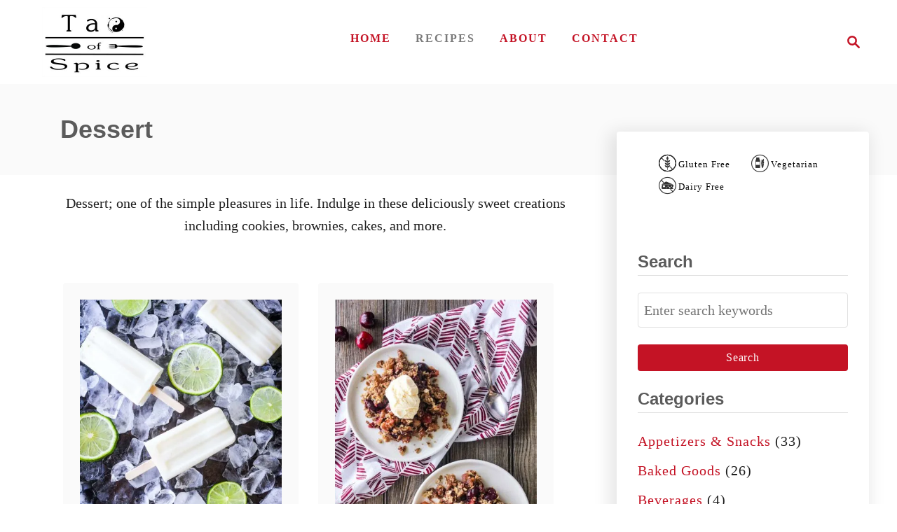

--- FILE ---
content_type: text/html; charset=UTF-8
request_url: https://taoofspice.com/category/dessert/
body_size: 15003
content:
<!DOCTYPE html><html lang="en-US">
	<head>
				<meta charset="UTF-8">
		<meta name="viewport" content="width=device-width, initial-scale=1.0">
		<meta http-equiv="X-UA-Compatible" content="ie=edge">
		<meta name='robots' content='index, follow, max-image-preview:large, max-snippet:-1, max-video-preview:-1' />

	<!-- This site is optimized with the Yoast SEO plugin v23.0 - https://yoast.com/wordpress/plugins/seo/ -->
	<title>Dessert Archives - Tao of Spice</title>
	<meta name="description" content="Dessert; one of the simple pleasures in life. Indulge in these deliciously sweet creations including cookies, brownies, cakes, and more. " />
	<link rel="canonical" href="https://taoofspice.com/category/dessert/" />
	<link rel="next" href="https://taoofspice.com/category/dessert/page/2/" />
	<meta property="og:locale" content="en_US" />
	<meta property="og:type" content="article" />
	<meta property="og:title" content="Dessert Archives - Tao of Spice" />
	<meta property="og:description" content="Dessert; one of the simple pleasures in life. Indulge in these deliciously sweet creations including cookies, brownies, cakes, and more. " />
	<meta property="og:url" content="https://taoofspice.com/category/dessert/" />
	<meta property="og:site_name" content="Tao of Spice" />
	<meta name="twitter:card" content="summary_large_image" />
	<script type="application/ld+json" class="yoast-schema-graph">{"@context":"https://schema.org","@graph":[{"@type":"CollectionPage","@id":"https://taoofspice.com/category/dessert/","url":"https://taoofspice.com/category/dessert/","name":"Dessert Archives - Tao of Spice","isPartOf":{"@id":"https://taoofspice.com/#website"},"primaryImageOfPage":{"@id":"https://taoofspice.com/category/dessert/#primaryimage"},"image":{"@id":"https://taoofspice.com/category/dessert/#primaryimage"},"thumbnailUrl":"https://taoofspice.com/wp-content/uploads/2022/06/Creamy-lime-popsicles-on-a-bed-of-ice-cubes-with-sliced-limes..jpg","description":"Dessert; one of the simple pleasures in life. Indulge in these deliciously sweet creations including cookies, brownies, cakes, and more. ","breadcrumb":{"@id":"https://taoofspice.com/category/dessert/#breadcrumb"},"inLanguage":"en-US"},{"@type":"ImageObject","inLanguage":"en-US","@id":"https://taoofspice.com/category/dessert/#primaryimage","url":"https://taoofspice.com/wp-content/uploads/2022/06/Creamy-lime-popsicles-on-a-bed-of-ice-cubes-with-sliced-limes..jpg","contentUrl":"https://taoofspice.com/wp-content/uploads/2022/06/Creamy-lime-popsicles-on-a-bed-of-ice-cubes-with-sliced-limes..jpg","width":1200,"height":1800,"caption":"Creamy lime popsicles on a bed of ice cubes with sliced limes."},{"@type":"BreadcrumbList","@id":"https://taoofspice.com/category/dessert/#breadcrumb","itemListElement":[{"@type":"ListItem","position":1,"name":"Home","item":"https://taoofspice.com/"},{"@type":"ListItem","position":2,"name":"Dessert"}]},{"@type":"WebSite","@id":"https://taoofspice.com/#website","url":"https://taoofspice.com/","name":"Tao of Spice","description":"Flavoful Comfort Food Made From Scratch","publisher":{"@id":"https://taoofspice.com/#organization"},"potentialAction":[{"@type":"SearchAction","target":{"@type":"EntryPoint","urlTemplate":"https://taoofspice.com/?s={search_term_string}"},"query-input":"required name=search_term_string"}],"inLanguage":"en-US"},{"@type":"Organization","@id":"https://taoofspice.com/#organization","name":"Tao of Spice","url":"https://taoofspice.com/","logo":{"@type":"ImageObject","inLanguage":"en-US","@id":"https://taoofspice.com/#/schema/logo/image/","url":"https://i0.wp.com/taoofspice.com/wp-content/uploads/2019/11/Tao-of-Spice-logomain.jpg?fit=300%2C200&ssl=1","contentUrl":"https://i0.wp.com/taoofspice.com/wp-content/uploads/2019/11/Tao-of-Spice-logomain.jpg?fit=300%2C200&ssl=1","width":300,"height":200,"caption":"Tao of Spice"},"image":{"@id":"https://taoofspice.com/#/schema/logo/image/"},"sameAs":["https://www.facebook.com/taoofspice","https://www.instagram.com/taoofspiceblog/","https://www.pinterest.com/taoofspiceblog"]}]}</script>
	<!-- / Yoast SEO plugin. -->


<link rel='dns-prefetch' href='//scripts.mediavine.com' />
<link rel='dns-prefetch' href='//stats.wp.com' />

<link rel="alternate" type="application/rss+xml" title="Tao of Spice  &raquo; Feed" href="https://taoofspice.com/feed/" />
<link rel="alternate" type="application/rss+xml" title="Tao of Spice  &raquo; Comments Feed" href="https://taoofspice.com/comments/feed/" />
<link rel="alternate" type="application/rss+xml" title="Tao of Spice  &raquo; Dessert Category Feed" href="https://taoofspice.com/category/dessert/feed/" />
<link rel="alternate" type="application/rss+xml" title="Tao of Spice  &raquo; Stories Feed" href="https://taoofspice.com/web-stories/feed/"><style type="text/css" id="mv-trellis-custom-css">:root{--mv-trellis-color-link:var(--mv-trellis-color-primary);--mv-trellis-color-link-hover:var(--mv-trellis-color-secondary);--mv-trellis-font-body:Baskerville,"Baskerville Old Face","Hoefler Text",Garamond,"Times New Roman",serif;--mv-trellis-font-heading:system,BlinkMacSystemFont,-apple-system,".SFNSText-Regular","San Francisco","Roboto","Segoe UI","Helvetica Neue","Lucida Grande",sans-serif;--mv-trellis-font-size-ex-sm:0.83375rem;--mv-trellis-font-size-sm:1.09375rem;--mv-trellis-font-size:1.25rem;--mv-trellis-font-size-lg:1.40625rem;--mv-trellis-color-primary:#c41325;--mv-trellis-color-secondary:#7a7a7a;--mv-trellis-max-logo-size:100px;--mv-trellis-gutter-small:24px;--mv-trellis-gutter:48px;--mv-trellis-gutter-double:96px;--mv-trellis-gutter-large:96px;--mv-trellis-wisteria-desktop-logo-width:204px;--mv-trellis-color-background-accent:#fafafa;--mv-trellis-h1-font-color:#5b5b5b;--mv-trellis-h1-font-size:2.25rem;--mv-trellis-heading-font-color:#5b5b5b;--mv-trellis-h2-font-size:1.6875rem;--mv-trellis-h3-font-size:1.5075rem;--mv-trellis-h4-font-size:1.4175rem;--mv-trellis-h5-font-size:1.26rem;--mv-trellis-h6-font-size:1.125rem;}</style>		<!-- This site uses the Google Analytics by MonsterInsights plugin v9.11.1 - Using Analytics tracking - https://www.monsterinsights.com/ -->
							<script src="//www.googletagmanager.com/gtag/js?id=G-X79J89DEEP"  data-cfasync="false" data-wpfc-render="false" type="text/javascript" async></script>
			<script data-cfasync="false" data-wpfc-render="false" type="text/javascript">
				var mi_version = '9.11.1';
				var mi_track_user = true;
				var mi_no_track_reason = '';
								var MonsterInsightsDefaultLocations = {"page_location":"https:\/\/taoofspice.com\/category\/dessert\/"};
								if ( typeof MonsterInsightsPrivacyGuardFilter === 'function' ) {
					var MonsterInsightsLocations = (typeof MonsterInsightsExcludeQuery === 'object') ? MonsterInsightsPrivacyGuardFilter( MonsterInsightsExcludeQuery ) : MonsterInsightsPrivacyGuardFilter( MonsterInsightsDefaultLocations );
				} else {
					var MonsterInsightsLocations = (typeof MonsterInsightsExcludeQuery === 'object') ? MonsterInsightsExcludeQuery : MonsterInsightsDefaultLocations;
				}

								var disableStrs = [
										'ga-disable-G-X79J89DEEP',
									];

				/* Function to detect opted out users */
				function __gtagTrackerIsOptedOut() {
					for (var index = 0; index < disableStrs.length; index++) {
						if (document.cookie.indexOf(disableStrs[index] + '=true') > -1) {
							return true;
						}
					}

					return false;
				}

				/* Disable tracking if the opt-out cookie exists. */
				if (__gtagTrackerIsOptedOut()) {
					for (var index = 0; index < disableStrs.length; index++) {
						window[disableStrs[index]] = true;
					}
				}

				/* Opt-out function */
				function __gtagTrackerOptout() {
					for (var index = 0; index < disableStrs.length; index++) {
						document.cookie = disableStrs[index] + '=true; expires=Thu, 31 Dec 2099 23:59:59 UTC; path=/';
						window[disableStrs[index]] = true;
					}
				}

				if ('undefined' === typeof gaOptout) {
					function gaOptout() {
						__gtagTrackerOptout();
					}
				}
								window.dataLayer = window.dataLayer || [];

				window.MonsterInsightsDualTracker = {
					helpers: {},
					trackers: {},
				};
				if (mi_track_user) {
					function __gtagDataLayer() {
						dataLayer.push(arguments);
					}

					function __gtagTracker(type, name, parameters) {
						if (!parameters) {
							parameters = {};
						}

						if (parameters.send_to) {
							__gtagDataLayer.apply(null, arguments);
							return;
						}

						if (type === 'event') {
														parameters.send_to = monsterinsights_frontend.v4_id;
							var hookName = name;
							if (typeof parameters['event_category'] !== 'undefined') {
								hookName = parameters['event_category'] + ':' + name;
							}

							if (typeof MonsterInsightsDualTracker.trackers[hookName] !== 'undefined') {
								MonsterInsightsDualTracker.trackers[hookName](parameters);
							} else {
								__gtagDataLayer('event', name, parameters);
							}
							
						} else {
							__gtagDataLayer.apply(null, arguments);
						}
					}

					__gtagTracker('js', new Date());
					__gtagTracker('set', {
						'developer_id.dZGIzZG': true,
											});
					if ( MonsterInsightsLocations.page_location ) {
						__gtagTracker('set', MonsterInsightsLocations);
					}
										__gtagTracker('config', 'G-X79J89DEEP', {"forceSSL":"true","link_attribution":"true"} );
										window.gtag = __gtagTracker;										(function () {
						/* https://developers.google.com/analytics/devguides/collection/analyticsjs/ */
						/* ga and __gaTracker compatibility shim. */
						var noopfn = function () {
							return null;
						};
						var newtracker = function () {
							return new Tracker();
						};
						var Tracker = function () {
							return null;
						};
						var p = Tracker.prototype;
						p.get = noopfn;
						p.set = noopfn;
						p.send = function () {
							var args = Array.prototype.slice.call(arguments);
							args.unshift('send');
							__gaTracker.apply(null, args);
						};
						var __gaTracker = function () {
							var len = arguments.length;
							if (len === 0) {
								return;
							}
							var f = arguments[len - 1];
							if (typeof f !== 'object' || f === null || typeof f.hitCallback !== 'function') {
								if ('send' === arguments[0]) {
									var hitConverted, hitObject = false, action;
									if ('event' === arguments[1]) {
										if ('undefined' !== typeof arguments[3]) {
											hitObject = {
												'eventAction': arguments[3],
												'eventCategory': arguments[2],
												'eventLabel': arguments[4],
												'value': arguments[5] ? arguments[5] : 1,
											}
										}
									}
									if ('pageview' === arguments[1]) {
										if ('undefined' !== typeof arguments[2]) {
											hitObject = {
												'eventAction': 'page_view',
												'page_path': arguments[2],
											}
										}
									}
									if (typeof arguments[2] === 'object') {
										hitObject = arguments[2];
									}
									if (typeof arguments[5] === 'object') {
										Object.assign(hitObject, arguments[5]);
									}
									if ('undefined' !== typeof arguments[1].hitType) {
										hitObject = arguments[1];
										if ('pageview' === hitObject.hitType) {
											hitObject.eventAction = 'page_view';
										}
									}
									if (hitObject) {
										action = 'timing' === arguments[1].hitType ? 'timing_complete' : hitObject.eventAction;
										hitConverted = mapArgs(hitObject);
										__gtagTracker('event', action, hitConverted);
									}
								}
								return;
							}

							function mapArgs(args) {
								var arg, hit = {};
								var gaMap = {
									'eventCategory': 'event_category',
									'eventAction': 'event_action',
									'eventLabel': 'event_label',
									'eventValue': 'event_value',
									'nonInteraction': 'non_interaction',
									'timingCategory': 'event_category',
									'timingVar': 'name',
									'timingValue': 'value',
									'timingLabel': 'event_label',
									'page': 'page_path',
									'location': 'page_location',
									'title': 'page_title',
									'referrer' : 'page_referrer',
								};
								for (arg in args) {
																		if (!(!args.hasOwnProperty(arg) || !gaMap.hasOwnProperty(arg))) {
										hit[gaMap[arg]] = args[arg];
									} else {
										hit[arg] = args[arg];
									}
								}
								return hit;
							}

							try {
								f.hitCallback();
							} catch (ex) {
							}
						};
						__gaTracker.create = newtracker;
						__gaTracker.getByName = newtracker;
						__gaTracker.getAll = function () {
							return [];
						};
						__gaTracker.remove = noopfn;
						__gaTracker.loaded = true;
						window['__gaTracker'] = __gaTracker;
					})();
									} else {
										console.log("");
					(function () {
						function __gtagTracker() {
							return null;
						}

						window['__gtagTracker'] = __gtagTracker;
						window['gtag'] = __gtagTracker;
					})();
									}
			</script>
							<!-- / Google Analytics by MonsterInsights -->
		<style id='wp-img-auto-sizes-contain-inline-css' type='text/css'>
img:is([sizes=auto i],[sizes^="auto," i]){contain-intrinsic-size:3000px 1500px}
/*# sourceURL=wp-img-auto-sizes-contain-inline-css */
</style>
<style id='wp-block-library-inline-css' type='text/css'>
:root{--wp-block-synced-color:#7a00df;--wp-block-synced-color--rgb:122,0,223;--wp-bound-block-color:var(--wp-block-synced-color);--wp-editor-canvas-background:#ddd;--wp-admin-theme-color:#007cba;--wp-admin-theme-color--rgb:0,124,186;--wp-admin-theme-color-darker-10:#006ba1;--wp-admin-theme-color-darker-10--rgb:0,107,160.5;--wp-admin-theme-color-darker-20:#005a87;--wp-admin-theme-color-darker-20--rgb:0,90,135;--wp-admin-border-width-focus:2px}@media (min-resolution:192dpi){:root{--wp-admin-border-width-focus:1.5px}}.wp-element-button{cursor:pointer}:root .has-very-light-gray-background-color{background-color:#eee}:root .has-very-dark-gray-background-color{background-color:#313131}:root .has-very-light-gray-color{color:#eee}:root .has-very-dark-gray-color{color:#313131}:root .has-vivid-green-cyan-to-vivid-cyan-blue-gradient-background{background:linear-gradient(135deg,#00d084,#0693e3)}:root .has-purple-crush-gradient-background{background:linear-gradient(135deg,#34e2e4,#4721fb 50%,#ab1dfe)}:root .has-hazy-dawn-gradient-background{background:linear-gradient(135deg,#faaca8,#dad0ec)}:root .has-subdued-olive-gradient-background{background:linear-gradient(135deg,#fafae1,#67a671)}:root .has-atomic-cream-gradient-background{background:linear-gradient(135deg,#fdd79a,#004a59)}:root .has-nightshade-gradient-background{background:linear-gradient(135deg,#330968,#31cdcf)}:root .has-midnight-gradient-background{background:linear-gradient(135deg,#020381,#2874fc)}:root{--wp--preset--font-size--normal:16px;--wp--preset--font-size--huge:42px}.has-regular-font-size{font-size:1em}.has-larger-font-size{font-size:2.625em}.has-normal-font-size{font-size:var(--wp--preset--font-size--normal)}.has-huge-font-size{font-size:var(--wp--preset--font-size--huge)}.has-text-align-center{text-align:center}.has-text-align-left{text-align:left}.has-text-align-right{text-align:right}.has-fit-text{white-space:nowrap!important}#end-resizable-editor-section{display:none}.aligncenter{clear:both}.items-justified-left{justify-content:flex-start}.items-justified-center{justify-content:center}.items-justified-right{justify-content:flex-end}.items-justified-space-between{justify-content:space-between}.screen-reader-text{border:0;clip-path:inset(50%);height:1px;margin:-1px;overflow:hidden;padding:0;position:absolute;width:1px;word-wrap:normal!important}.screen-reader-text:focus{background-color:#ddd;clip-path:none;color:#444;display:block;font-size:1em;height:auto;left:5px;line-height:normal;padding:15px 23px 14px;text-decoration:none;top:5px;width:auto;z-index:100000}html :where(.has-border-color){border-style:solid}html :where([style*=border-top-color]){border-top-style:solid}html :where([style*=border-right-color]){border-right-style:solid}html :where([style*=border-bottom-color]){border-bottom-style:solid}html :where([style*=border-left-color]){border-left-style:solid}html :where([style*=border-width]){border-style:solid}html :where([style*=border-top-width]){border-top-style:solid}html :where([style*=border-right-width]){border-right-style:solid}html :where([style*=border-bottom-width]){border-bottom-style:solid}html :where([style*=border-left-width]){border-left-style:solid}html :where(img[class*=wp-image-]){height:auto;max-width:100%}:where(figure){margin:0 0 1em}html :where(.is-position-sticky){--wp-admin--admin-bar--position-offset:var(--wp-admin--admin-bar--height,0px)}@media screen and (max-width:600px){html :where(.is-position-sticky){--wp-admin--admin-bar--position-offset:0px}}

/*# sourceURL=wp-block-library-inline-css */
</style><style id='global-styles-inline-css' type='text/css'>
:root{--wp--preset--aspect-ratio--square: 1;--wp--preset--aspect-ratio--4-3: 4/3;--wp--preset--aspect-ratio--3-4: 3/4;--wp--preset--aspect-ratio--3-2: 3/2;--wp--preset--aspect-ratio--2-3: 2/3;--wp--preset--aspect-ratio--16-9: 16/9;--wp--preset--aspect-ratio--9-16: 9/16;--wp--preset--color--black: #000000;--wp--preset--color--cyan-bluish-gray: #abb8c3;--wp--preset--color--white: #ffffff;--wp--preset--color--pale-pink: #f78da7;--wp--preset--color--vivid-red: #cf2e2e;--wp--preset--color--luminous-vivid-orange: #ff6900;--wp--preset--color--luminous-vivid-amber: #fcb900;--wp--preset--color--light-green-cyan: #7bdcb5;--wp--preset--color--vivid-green-cyan: #00d084;--wp--preset--color--pale-cyan-blue: #8ed1fc;--wp--preset--color--vivid-cyan-blue: #0693e3;--wp--preset--color--vivid-purple: #9b51e0;--wp--preset--gradient--vivid-cyan-blue-to-vivid-purple: linear-gradient(135deg,rgb(6,147,227) 0%,rgb(155,81,224) 100%);--wp--preset--gradient--light-green-cyan-to-vivid-green-cyan: linear-gradient(135deg,rgb(122,220,180) 0%,rgb(0,208,130) 100%);--wp--preset--gradient--luminous-vivid-amber-to-luminous-vivid-orange: linear-gradient(135deg,rgb(252,185,0) 0%,rgb(255,105,0) 100%);--wp--preset--gradient--luminous-vivid-orange-to-vivid-red: linear-gradient(135deg,rgb(255,105,0) 0%,rgb(207,46,46) 100%);--wp--preset--gradient--very-light-gray-to-cyan-bluish-gray: linear-gradient(135deg,rgb(238,238,238) 0%,rgb(169,184,195) 100%);--wp--preset--gradient--cool-to-warm-spectrum: linear-gradient(135deg,rgb(74,234,220) 0%,rgb(151,120,209) 20%,rgb(207,42,186) 40%,rgb(238,44,130) 60%,rgb(251,105,98) 80%,rgb(254,248,76) 100%);--wp--preset--gradient--blush-light-purple: linear-gradient(135deg,rgb(255,206,236) 0%,rgb(152,150,240) 100%);--wp--preset--gradient--blush-bordeaux: linear-gradient(135deg,rgb(254,205,165) 0%,rgb(254,45,45) 50%,rgb(107,0,62) 100%);--wp--preset--gradient--luminous-dusk: linear-gradient(135deg,rgb(255,203,112) 0%,rgb(199,81,192) 50%,rgb(65,88,208) 100%);--wp--preset--gradient--pale-ocean: linear-gradient(135deg,rgb(255,245,203) 0%,rgb(182,227,212) 50%,rgb(51,167,181) 100%);--wp--preset--gradient--electric-grass: linear-gradient(135deg,rgb(202,248,128) 0%,rgb(113,206,126) 100%);--wp--preset--gradient--midnight: linear-gradient(135deg,rgb(2,3,129) 0%,rgb(40,116,252) 100%);--wp--preset--font-size--small: 13px;--wp--preset--font-size--medium: 20px;--wp--preset--font-size--large: 36px;--wp--preset--font-size--x-large: 42px;--wp--preset--spacing--20: 0.44rem;--wp--preset--spacing--30: 0.67rem;--wp--preset--spacing--40: 1rem;--wp--preset--spacing--50: 1.5rem;--wp--preset--spacing--60: 2.25rem;--wp--preset--spacing--70: 3.38rem;--wp--preset--spacing--80: 5.06rem;--wp--preset--shadow--natural: 6px 6px 9px rgba(0, 0, 0, 0.2);--wp--preset--shadow--deep: 12px 12px 50px rgba(0, 0, 0, 0.4);--wp--preset--shadow--sharp: 6px 6px 0px rgba(0, 0, 0, 0.2);--wp--preset--shadow--outlined: 6px 6px 0px -3px rgb(255, 255, 255), 6px 6px rgb(0, 0, 0);--wp--preset--shadow--crisp: 6px 6px 0px rgb(0, 0, 0);}:where(.is-layout-flex){gap: 0.5em;}:where(.is-layout-grid){gap: 0.5em;}body .is-layout-flex{display: flex;}.is-layout-flex{flex-wrap: wrap;align-items: center;}.is-layout-flex > :is(*, div){margin: 0;}body .is-layout-grid{display: grid;}.is-layout-grid > :is(*, div){margin: 0;}:where(.wp-block-columns.is-layout-flex){gap: 2em;}:where(.wp-block-columns.is-layout-grid){gap: 2em;}:where(.wp-block-post-template.is-layout-flex){gap: 1.25em;}:where(.wp-block-post-template.is-layout-grid){gap: 1.25em;}.has-black-color{color: var(--wp--preset--color--black) !important;}.has-cyan-bluish-gray-color{color: var(--wp--preset--color--cyan-bluish-gray) !important;}.has-white-color{color: var(--wp--preset--color--white) !important;}.has-pale-pink-color{color: var(--wp--preset--color--pale-pink) !important;}.has-vivid-red-color{color: var(--wp--preset--color--vivid-red) !important;}.has-luminous-vivid-orange-color{color: var(--wp--preset--color--luminous-vivid-orange) !important;}.has-luminous-vivid-amber-color{color: var(--wp--preset--color--luminous-vivid-amber) !important;}.has-light-green-cyan-color{color: var(--wp--preset--color--light-green-cyan) !important;}.has-vivid-green-cyan-color{color: var(--wp--preset--color--vivid-green-cyan) !important;}.has-pale-cyan-blue-color{color: var(--wp--preset--color--pale-cyan-blue) !important;}.has-vivid-cyan-blue-color{color: var(--wp--preset--color--vivid-cyan-blue) !important;}.has-vivid-purple-color{color: var(--wp--preset--color--vivid-purple) !important;}.has-black-background-color{background-color: var(--wp--preset--color--black) !important;}.has-cyan-bluish-gray-background-color{background-color: var(--wp--preset--color--cyan-bluish-gray) !important;}.has-white-background-color{background-color: var(--wp--preset--color--white) !important;}.has-pale-pink-background-color{background-color: var(--wp--preset--color--pale-pink) !important;}.has-vivid-red-background-color{background-color: var(--wp--preset--color--vivid-red) !important;}.has-luminous-vivid-orange-background-color{background-color: var(--wp--preset--color--luminous-vivid-orange) !important;}.has-luminous-vivid-amber-background-color{background-color: var(--wp--preset--color--luminous-vivid-amber) !important;}.has-light-green-cyan-background-color{background-color: var(--wp--preset--color--light-green-cyan) !important;}.has-vivid-green-cyan-background-color{background-color: var(--wp--preset--color--vivid-green-cyan) !important;}.has-pale-cyan-blue-background-color{background-color: var(--wp--preset--color--pale-cyan-blue) !important;}.has-vivid-cyan-blue-background-color{background-color: var(--wp--preset--color--vivid-cyan-blue) !important;}.has-vivid-purple-background-color{background-color: var(--wp--preset--color--vivid-purple) !important;}.has-black-border-color{border-color: var(--wp--preset--color--black) !important;}.has-cyan-bluish-gray-border-color{border-color: var(--wp--preset--color--cyan-bluish-gray) !important;}.has-white-border-color{border-color: var(--wp--preset--color--white) !important;}.has-pale-pink-border-color{border-color: var(--wp--preset--color--pale-pink) !important;}.has-vivid-red-border-color{border-color: var(--wp--preset--color--vivid-red) !important;}.has-luminous-vivid-orange-border-color{border-color: var(--wp--preset--color--luminous-vivid-orange) !important;}.has-luminous-vivid-amber-border-color{border-color: var(--wp--preset--color--luminous-vivid-amber) !important;}.has-light-green-cyan-border-color{border-color: var(--wp--preset--color--light-green-cyan) !important;}.has-vivid-green-cyan-border-color{border-color: var(--wp--preset--color--vivid-green-cyan) !important;}.has-pale-cyan-blue-border-color{border-color: var(--wp--preset--color--pale-cyan-blue) !important;}.has-vivid-cyan-blue-border-color{border-color: var(--wp--preset--color--vivid-cyan-blue) !important;}.has-vivid-purple-border-color{border-color: var(--wp--preset--color--vivid-purple) !important;}.has-vivid-cyan-blue-to-vivid-purple-gradient-background{background: var(--wp--preset--gradient--vivid-cyan-blue-to-vivid-purple) !important;}.has-light-green-cyan-to-vivid-green-cyan-gradient-background{background: var(--wp--preset--gradient--light-green-cyan-to-vivid-green-cyan) !important;}.has-luminous-vivid-amber-to-luminous-vivid-orange-gradient-background{background: var(--wp--preset--gradient--luminous-vivid-amber-to-luminous-vivid-orange) !important;}.has-luminous-vivid-orange-to-vivid-red-gradient-background{background: var(--wp--preset--gradient--luminous-vivid-orange-to-vivid-red) !important;}.has-very-light-gray-to-cyan-bluish-gray-gradient-background{background: var(--wp--preset--gradient--very-light-gray-to-cyan-bluish-gray) !important;}.has-cool-to-warm-spectrum-gradient-background{background: var(--wp--preset--gradient--cool-to-warm-spectrum) !important;}.has-blush-light-purple-gradient-background{background: var(--wp--preset--gradient--blush-light-purple) !important;}.has-blush-bordeaux-gradient-background{background: var(--wp--preset--gradient--blush-bordeaux) !important;}.has-luminous-dusk-gradient-background{background: var(--wp--preset--gradient--luminous-dusk) !important;}.has-pale-ocean-gradient-background{background: var(--wp--preset--gradient--pale-ocean) !important;}.has-electric-grass-gradient-background{background: var(--wp--preset--gradient--electric-grass) !important;}.has-midnight-gradient-background{background: var(--wp--preset--gradient--midnight) !important;}.has-small-font-size{font-size: var(--wp--preset--font-size--small) !important;}.has-medium-font-size{font-size: var(--wp--preset--font-size--medium) !important;}.has-large-font-size{font-size: var(--wp--preset--font-size--large) !important;}.has-x-large-font-size{font-size: var(--wp--preset--font-size--x-large) !important;}
/*# sourceURL=global-styles-inline-css */
</style>

<style id='classic-theme-styles-inline-css' type='text/css'>
/*! This file is auto-generated */
.wp-block-button__link{color:#fff;background-color:#32373c;border-radius:9999px;box-shadow:none;text-decoration:none;padding:calc(.667em + 2px) calc(1.333em + 2px);font-size:1.125em}.wp-block-file__button{background:#32373c;color:#fff;text-decoration:none}
/*# sourceURL=/wp-includes/css/classic-themes.min.css */
</style>
<link rel='stylesheet' id='rk-style-css' href='https://taoofspice.com/wp-content/plugins/recipe-key/style.min.css?ver=6.9' type='text/css' media='all' />
<link rel="preload" class="mv-grow-style" href="https://taoofspice.com/wp-content/plugins/social-pug/assets/dist/style-frontend-pro.css?ver=2.22.2" as="style"><noscript><link rel='stylesheet' id='dpsp-frontend-style-pro-css' href='https://taoofspice.com/wp-content/plugins/social-pug/assets/dist/style-frontend-pro.css?ver=2.22.2' type='text/css' media='all' />
</noscript><style id='dpsp-frontend-style-pro-inline-css' type='text/css'>

				@media screen and ( max-width : 720px ) {
					.dpsp-content-wrapper.dpsp-hide-on-mobile,
					.dpsp-share-text.dpsp-hide-on-mobile {
						display: none;
					}
					.dpsp-has-spacing .dpsp-networks-btns-wrapper li {
						margin:0 2% 10px 0;
					}
					.dpsp-network-btn.dpsp-has-label:not(.dpsp-has-count) {
						max-height: 40px;
						padding: 0;
						justify-content: center;
					}
					.dpsp-content-wrapper.dpsp-size-small .dpsp-network-btn.dpsp-has-label:not(.dpsp-has-count){
						max-height: 32px;
					}
					.dpsp-content-wrapper.dpsp-size-large .dpsp-network-btn.dpsp-has-label:not(.dpsp-has-count){
						max-height: 46px;
					}
				}
			
@media only screen and (max-width:600px) {.hide-featured-image-on-mobile #content .article-featured-img img{display: none;}}
/*# sourceURL=dpsp-frontend-style-pro-inline-css */
</style>
<link rel='stylesheet' id='mv-trellis-wisteria-css' href='https://taoofspice.com/wp-content/themes/wisteria-trellis/assets/dist/css/main.1.0.2.css?ver=1.0.2' type='text/css' media='all' />
				<script id="mv-trellis-localModel" data-cfasync="false">
					window.$adManagementConfig = window.$adManagementConfig || {};
					window.$adManagementConfig.web = window.$adManagementConfig.web || {};
					window.$adManagementConfig.web.localModel = {"optimize_mobile_pagespeed":true,"optimize_desktop_pagespeed":true,"content_selector":".mvt-content","footer_selector":"footer.footer","content_selector_mobile":".mvt-content","comments_selector":"","sidebar_atf_selector":".sidebar-primary .widget-container:nth-last-child(3)","sidebar_atf_position":"afterend","sidebar_btf_selector":".mv-sticky-slot","sidebar_btf_position":"beforeend","content_stop_selector":"","sidebar_btf_stop_selector":"footer.footer","custom_css":"","ad_box":true,"sidebar_minimum_width":"1161","native_html_templates":{"feed":"<aside class=\"mv-trellis-native-ad-feed\"><div class=\"native-ad-image\" style=\"min-height:300px;min-width:300px;\"><div style=\"display: none;\" data-native-size=\"[300, 250]\" data-native-type=\"video\"><\/div><div style=\"width:300px;height:300px;\" data-native-size=\"[300,300]\" data-native-type=\"image\"><\/div><\/div><div class=\"native-content\"><img class=\"native-icon\" data-native-type=\"icon\" style=\"max-height: 50px; width: auto;\"><h2 data-native-len=\"80\" data-native-d-len=\"120\" data-native-type=\"title\"><\/h2><div data-native-len=\"140\" data-native-d-len=\"340\" data-native-type=\"body\"><\/div><div class=\"cta-container\"><div data-native-type=\"sponsoredBy\"><\/div><a rel=\"nonopener sponsor\" data-native-type=\"clickUrl\" class=\"button article-read-more\"><span data-native-type=\"cta\"><\/span><\/a><\/div><\/div><\/aside>","content":"<aside class=\"mv-trellis-native-ad-content\"><div class=\"native-ad-image\"><div style=\"display: none;\" data-native-size=\"[300, 250]\" data-native-type=\"video\"><\/div><div data-native-size=\"[300,300]\" data-native-type=\"image\"><\/div><\/div><div class=\"native-content\"><img class=\"native-icon\" data-native-type=\"icon\" style=\"max-height: 50px; width: auto;\"><h2 data-native-len=\"80\" data-native-d-len=\"120\" data-native-type=\"title\"><\/h2><div data-native-len=\"140\" data-native-d-len=\"340\" data-native-type=\"body\"><\/div><div class=\"cta-container\"><div data-native-type=\"sponsoredBy\"><\/div><a data-native-type=\"clickUrl\" class=\"button article-read-more\"><span data-native-type=\"cta\"><\/span><\/a><\/div><\/div><\/aside>","sidebar":"<aside class=\"mv-trellis-native-ad-sidebar\"><div class=\"native-ad-image\"><div style=\"display: none;\" data-native-size=\"[300, 250]\" data-native-type=\"video\"><\/div><div data-native-size=\"[300,300]\" data-native-type=\"image\"><\/div><\/div><img class=\"native-icon\" data-native-type=\"icon\" style=\"max-height: 50px; width: auto;\"><h3 data-native-len=\"80\"><a rel=\"nonopener sponsor\" data-native-type=\"title\"><\/a><\/h3><div data-native-len=\"140\" data-native-d-len=\"340\" data-native-type=\"body\"><\/div><div data-native-type=\"sponsoredBy\"><\/div><a data-native-type=\"clickUrl\" class=\"button article-read-more\"><span data-native-type=\"cta\"><\/span><\/a><\/aside>","sticky_sidebar":"<aside class=\"mv-trellis-native-ad-sticky-sidebar\"><div class=\"native-ad-image\"><div style=\"display: none;\" data-native-size=\"[300, 250]\" data-native-type=\"video\"><\/div><div data-native-size=\"[300,300]\" data-native-type=\"image\"><\/div><\/div><img class=\"native-icon\" data-native-type=\"icon\" style=\"max-height: 50px; width: auto;\"><h3 data-native-len=\"80\" data-native-type=\"title\"><\/h3><div data-native-len=\"140\" data-native-d-len=\"340\" data-native-type=\"body\"><\/div><div data-native-type=\"sponsoredBy\"><\/div><a data-native-type=\"clickUrl\" class=\"button article-read-more\"><span data-native-type=\"cta\"><\/span><\/a><\/aside>","adhesion":"<aside class=\"mv-trellis-native-ad-adhesion\"><div data-native-size=\"[100,100]\" data-native-type=\"image\"><\/div><div class=\"native-content\"><img class=\"native-icon\" data-native-type=\"icon\" style=\"max-height: 50px; width: auto;\"><div data-native-type=\"sponsoredBy\"><\/div><h6 data-native-len=\"80\" data-native-d-len=\"120\" data-native-type=\"title\"><\/h6><\/div><div class=\"cta-container\"><a class=\"button article-read-more\" data-native-type=\"clickUrl\"><span data-native-type=\"cta\"><\/span><\/a><\/div><\/aside>"}};
				</script>
			<script type="text/javascript" id="monsterinsights-frontend-script-js" class="mv-trellis-script" src="https://taoofspice.com/wp-content/plugins/google-analytics-for-wordpress/assets/js/frontend-gtag.min.js?ver=9.11.1" defer data-noptimize data-handle="monsterinsights-frontend-script"></script>
<script data-cfasync="false" data-wpfc-render="false" type="text/javascript" id='monsterinsights-frontend-script-js-extra'>/* <![CDATA[ */
var monsterinsights_frontend = {"js_events_tracking":"true","download_extensions":"doc,pdf,ppt,zip,xls,docx,pptx,xlsx","inbound_paths":"[{\"path\":\"\\\/go\\\/\",\"label\":\"affiliate\"},{\"path\":\"\\\/recommend\\\/\",\"label\":\"affiliate\"}]","home_url":"https:\/\/taoofspice.com","hash_tracking":"false","v4_id":"G-X79J89DEEP"};/* ]]> */
</script>
<script type="text/javascript" async="async" data-noptimize="1" data-cfasync="false" src="https://scripts.mediavine.com/tags/tao-of-spice.js?ver=6.9" id="mv-script-wrapper-js"></script>
<script type="text/javascript" src="https://taoofspice.com/wp-includes/js/jquery/jquery.min.js?ver=3.7.1" id="jquery-core-js"></script>
<script type="text/javascript" src="https://taoofspice.com/wp-includes/js/jquery/jquery-migrate.min.js?ver=3.4.1" id="jquery-migrate-js"></script>
<script type="text/javascript" id="mv-trellis-images/intersection-observer-js" class="mv-trellis-script" src="https://taoofspice.com/wp-content/plugins/mediavine-trellis-images/assets/dist/IO.0.7.1.js?ver=0.7.1" defer data-noptimize data-handle="mv-trellis-images/intersection-observer"></script>
<script type="text/javascript" id="mv-trellis-images/webp-check-js" class="mv-trellis-script" src="https://taoofspice.com/wp-content/mvt-js/1/6a76c27036f54bb48ed9bc3294c5d172.min.js" defer data-noptimize data-handle="mv-trellis-images/webp-check"></script>
<link rel="https://api.w.org/" href="https://taoofspice.com/wp-json/" /><link rel="alternate" title="JSON" type="application/json" href="https://taoofspice.com/wp-json/wp/v2/categories/43" /><link rel="EditURI" type="application/rsd+xml" title="RSD" href="https://taoofspice.com/xmlrpc.php?rsd" />
<meta name="generator" content="WordPress 6.9" />
		<style>
			:root {
				--mv-create-radius: 0;
			}
		</style>
		<meta name="hubbub-info" description="Hubbub Pro 2.22.2">	<style>img#wpstats{display:none}</style>
		<style type="text/css" id="mv-trellis-native-ads-css">:root{--mv-trellis-color-native-ad-background: var(--mv-trellis-color-background-accent,#fafafa);}[class*="mv-trellis-native-ad"]{display:flex;flex-direction:column;text-align:center;align-items:center;padding:10px;margin:15px 0;border-top:1px solid #eee;border-bottom:1px solid #eee;background-color:var(--mv-trellis-color-native-ad-background,#fafafa)}[class*="mv-trellis-native-ad"] [data-native-type="image"]{background-repeat:no-repeat;background-size:cover;background-position:center center;}[class*="mv-trellis-native-ad"] [data-native-type="sponsoredBy"]{font-size:0.875rem;text-decoration:none;transition:color .3s ease-in-out,background-color .3s ease-in-out;}[class*="mv-trellis-native-ad"] [data-native-type="title"]{line-height:1;margin:10px 0;max-width:100%;text-decoration:none;transition:color .3s ease-in-out,background-color .3s ease-in-out;}[class*="mv-trellis-native-ad"] [data-native-type="title"],[class*="mv-trellis-native-ad"] [data-native-type="sponsoredBy"]{color:var(--mv-trellis-color-link)}[class*="mv-trellis-native-ad"] [data-native-type="title"]:hover,[class*="mv-trellis-native-ad"] [data-native-type="sponsoredBy"]:hover{color:var(--mv-trellis-color-link-hover)}[class*="mv-trellis-native-ad"] [data-native-type="body"]{max-width:100%;}[class*="mv-trellis-native-ad"] .article-read-more{display:inline-block;font-size:0.875rem;line-height:1.25;margin-left:0px;margin-top:10px;padding:10px 20px;text-align:right;text-decoration:none;text-transform:uppercase;}@media only screen and (min-width:600px){.mv-trellis-native-ad-feed,.mv-trellis-native-ad-content{flex-direction:row;padding:0;text-align:left;}.mv-trellis-native-ad-feed .native-content,.mv-trellis-native-ad-content{padding:10px}}.mv-trellis-native-ad-feed [data-native-type="image"]{max-width:100%;height:auto;}.mv-trellis-native-ad-feed .cta-container,.mv-trellis-native-ad-content .cta-container{display:flex;flex-direction:column;align-items:center;}@media only screen and (min-width:600px){.mv-trellis-native-ad-feed .cta-container,.mv-trellis-native-ad-content .cta-container{flex-direction:row;align-items: flex-end;justify-content:space-between;}}@media only screen and (min-width:600px){.mv-trellis-native-ad-content{padding:0;}.mv-trellis-native-ad-content .native-content{max-width:calc(100% - 300px);padding:15px;}}.mv-trellis-native-ad-content [data-native-type="image"]{height:300px;max-width:100%;width:300px;}.mv-trellis-native-ad-sticky-sidebar,.mv-trellis-native-ad-sidebar{font-size:var(--mv-trellis-font-size-sm,0.875rem);margin:20px 0;max-width:300px;padding:0 0 var(--mv-trellis-gutter,20px);}.mv-trellis-native-ad-sticky-sidebar [data-native-type="image"],.mv-trellis-native-ad-sticky-sidebar [data-native-type="image"]{height:300px;margin:0 auto;max-width:100%;width:300px;}.mv-trellis-native-ad-sticky-sidebar [data-native-type="body"]{padding:0 var(--mv-trellis-gutter,20px);}.mv-trellis-native-ad-sticky-sidebar [data-native-type="sponsoredBy"],.mv-trellis-native-ad-sticky-sidebar [data-native-type="sponsoredBy"]{display:inline-block}.mv-trellis-native-ad-sticky-sidebar h3,.mv-trellis-native-ad-sidebar h3 [data-native-type="title"]{margin:15px auto;width:300px;}.mv-trellis-native-ad-adhesion{background-color:transparent;flex-direction:row;height:90px;margin:0;padding:0 20px;}.mv-trellis-native-ad-adhesion [data-native-type="image"]{height:120px;margin:0 auto;max-width:100%;transform:translateY(-20px);width:120px;}.mv-trellis-native-ad-adhesion [data-native-type="sponsoredBy"],.mv-trellis-native-ad-adhesion  .article-read-more{font-size:0.75rem;}.mv-trellis-native-ad-adhesion [data-native-type="title"]{font-size:1rem;}.mv-trellis-native-ad-adhesion .native-content{display:flex;flex-direction:column;justify-content:center;padding:0 10px;text-align:left;}.mv-trellis-native-ad-adhesion .cta-container{display:flex;align-items:center;}</style>			<meta name="theme-color" content="#243746"/>
			<link rel="manifest" href="https://taoofspice.com/manifest">
		<link rel="icon" href="https://taoofspice.com/wp-content/uploads/2019/11/Tao-of-Spice-logomain-150x150.jpg" sizes="32x32" />
<link rel="icon" href="https://taoofspice.com/wp-content/uploads/2019/11/Tao-of-Spice-logomain.jpg" sizes="192x192" />
<link rel="apple-touch-icon" href="https://taoofspice.com/wp-content/uploads/2019/11/Tao-of-Spice-logomain.jpg" />
<meta name="msapplication-TileImage" content="https://taoofspice.com/wp-content/uploads/2019/11/Tao-of-Spice-logomain.jpg" />
			</head>
	<body data-rsssl=1 class="archive category category-dessert category-43 wp-theme-mediavine-trellis wp-child-theme-wisteria-trellis mvt-no-js wisteria-trellis">
				<a href="#content" class="screen-reader-text">Skip to Content</a>
		<div class="before-content">
						<header class="header">
	<div class="wrapper wrapper-header">
				<div class="header-container">
			<button class="search-toggle">
	<span class="screen-reader-text">Search</span>
	<svg version="1.1" xmlns="http://www.w3.org/2000/svg" height="24" width="24" viewBox="0 0 12 12" class="magnifying-glass">
		<title>Magnifying Glass</title>
		<path d="M10.37 9.474L7.994 7.1l-.17-.1a3.45 3.45 0 0 0 .644-2.01A3.478 3.478 0 1 0 4.99 8.47c.75 0 1.442-.24 2.01-.648l.098.17 2.375 2.373c.19.188.543.142.79-.105s.293-.6.104-.79zm-5.38-2.27a2.21 2.21 0 1 1 2.21-2.21A2.21 2.21 0 0 1 4.99 7.21z"></path>
	</svg>
</button>
<div id="search-container">
	<form role="search" method="get" class="searchform" action="https://taoofspice.com/">
	<label>
		<span class="screen-reader-text">Search for:</span>
		<input type="search" class="search-field"
			placeholder="Enter search keywords"
			value="" name="s"
			title="Search for:" />
	</label>
	<input type="submit" class="search-submit" value="Search" />
</form>
	<button class="search-close">
		<span class="screen-reader-text">Close Search</span>
		&times;
	</button>
</div>
			<div class="nav">
	<div class="wrapper nav-wrapper">
						<button class="nav-toggle" aria-label="Menu"><svg xmlns="http://www.w3.org/2000/svg" viewBox="0 0 32 32" width="32px" height="32px">
	<path d="M4,10h24c1.104,0,2-0.896,2-2s-0.896-2-2-2H4C2.896,6,2,6.896,2,8S2.896,10,4,10z M28,14H4c-1.104,0-2,0.896-2,2  s0.896,2,2,2h24c1.104,0,2-0.896,2-2S29.104,14,28,14z M28,22H4c-1.104,0-2,0.896-2,2s0.896,2,2,2h24c1.104,0,2-0.896,2-2  S29.104,22,28,22z" />
</svg>
</button>
				<nav id="primary-nav" class="nav-container nav-closed"><ul id="menu-nav" class="nav-list"><li id="menu-item-6623" class="menu-item menu-item-type-post_type menu-item-object-page menu-item-home menu-item-6623"><a href="https://taoofspice.com/"><span>Home</span></a></li>
<li id="menu-item-751" class="menu-item menu-item-type-post_type menu-item-object-page current_page_parent current-menu-ancestor current-menu-parent current_page_ancestor menu-item-has-children menu-item-751"><a href="https://taoofspice.com/recipe-index/"><span>Recipes</span><span class="toggle-sub-menu"><svg class="icon-arrow-down" width="6" height="4" viewBox="0 0 6 4" fill="none" xmlns="http://www.w3.org/2000/svg"><path fill-rule="evenodd" clip-rule="evenodd" d="M3 3.5L0 0L6 0L3 3.5Z" fill="#41A4A9"></path></svg></span></a>
<ul class="sub-menu">
	<li id="menu-item-6387" class="menu-item menu-item-type-taxonomy menu-item-object-category menu-item-has-children menu-item-6387"><a href="https://taoofspice.com/category/appetizers/">Appetizers &amp; Snacks<span class="toggle-sub-menu"><svg class="icon-arrow-down" width="6" height="4" viewBox="0 0 6 4" fill="none" xmlns="http://www.w3.org/2000/svg"><path fill-rule="evenodd" clip-rule="evenodd" d="M3 3.5L0 0L6 0L3 3.5Z" fill="#41A4A9"></path></svg></span></a>
	<ul class="sub-menu">
		<li id="menu-item-6395" class="menu-item menu-item-type-taxonomy menu-item-object-category menu-item-6395"><a href="https://taoofspice.com/category/appetizers/dips/">Dips</a></li>
	</ul>
</li>
	<li id="menu-item-6390" class="menu-item menu-item-type-taxonomy menu-item-object-category menu-item-6390"><a href="https://taoofspice.com/category/baking/">Baked Goods</a></li>
	<li id="menu-item-6394" class="menu-item menu-item-type-taxonomy menu-item-object-category menu-item-6394"><a href="https://taoofspice.com/category/beverages/">Beverages</a></li>
	<li id="menu-item-6389" class="menu-item menu-item-type-taxonomy menu-item-object-category menu-item-6389"><a href="https://taoofspice.com/category/breakfast-brunch/">Breakfast &amp; Brunch</a></li>
	<li id="menu-item-6388" class="menu-item menu-item-type-taxonomy menu-item-object-category menu-item-has-children menu-item-6388"><a href="https://taoofspice.com/category/condiments/">Condiments<span class="toggle-sub-menu"><svg class="icon-arrow-down" width="6" height="4" viewBox="0 0 6 4" fill="none" xmlns="http://www.w3.org/2000/svg"><path fill-rule="evenodd" clip-rule="evenodd" d="M3 3.5L0 0L6 0L3 3.5Z" fill="#41A4A9"></path></svg></span></a>
	<ul class="sub-menu">
		<li id="menu-item-6396" class="menu-item menu-item-type-taxonomy menu-item-object-category menu-item-6396"><a href="https://taoofspice.com/category/condiments/salsas/">Salsas</a></li>
	</ul>
</li>
	<li id="menu-item-6391" class="menu-item menu-item-type-taxonomy menu-item-object-category current-menu-item menu-item-has-children menu-item-6391"><a href="https://taoofspice.com/category/dessert/" aria-current="page">Dessert<span class="toggle-sub-menu"><svg class="icon-arrow-down" width="6" height="4" viewBox="0 0 6 4" fill="none" xmlns="http://www.w3.org/2000/svg"><path fill-rule="evenodd" clip-rule="evenodd" d="M3 3.5L0 0L6 0L3 3.5Z" fill="#41A4A9"></path></svg></span></a>
	<ul class="sub-menu">
		<li id="menu-item-6393" class="menu-item menu-item-type-taxonomy menu-item-object-category menu-item-6393"><a href="https://taoofspice.com/category/dessert/cookies/">Cookies</a></li>
	</ul>
</li>
	<li id="menu-item-6379" class="menu-item menu-item-type-taxonomy menu-item-object-category menu-item-6379"><a href="https://taoofspice.com/category/dinner/">Dinner</a></li>
	<li id="menu-item-6383" class="menu-item menu-item-type-taxonomy menu-item-object-category menu-item-6383"><a href="https://taoofspice.com/category/fall/">Fall</a></li>
	<li id="menu-item-6377" class="menu-item menu-item-type-taxonomy menu-item-object-category menu-item-6377"><a href="https://taoofspice.com/category/gluten-free/">Gluten-Free</a></li>
	<li id="menu-item-6405" class="menu-item menu-item-type-taxonomy menu-item-object-category menu-item-6405"><a href="https://taoofspice.com/category/how-to/">How-To</a></li>
	<li id="menu-item-6384" class="menu-item menu-item-type-taxonomy menu-item-object-category menu-item-6384"><a href="https://taoofspice.com/category/lunch/">Lunch</a></li>
	<li id="menu-item-6380" class="menu-item menu-item-type-taxonomy menu-item-object-category menu-item-has-children menu-item-6380"><a href="https://taoofspice.com/category/main-course/">Main Course<span class="toggle-sub-menu"><svg class="icon-arrow-down" width="6" height="4" viewBox="0 0 6 4" fill="none" xmlns="http://www.w3.org/2000/svg"><path fill-rule="evenodd" clip-rule="evenodd" d="M3 3.5L0 0L6 0L3 3.5Z" fill="#41A4A9"></path></svg></span></a>
	<ul class="sub-menu">
		<li id="menu-item-6381" class="menu-item menu-item-type-taxonomy menu-item-object-category menu-item-6381"><a href="https://taoofspice.com/category/mexican/">Mexican</a></li>
		<li id="menu-item-6397" class="menu-item menu-item-type-taxonomy menu-item-object-category menu-item-6397"><a href="https://taoofspice.com/category/main-course/tacos/">Tacos</a></li>
	</ul>
</li>
	<li id="menu-item-6392" class="menu-item menu-item-type-taxonomy menu-item-object-category menu-item-6392"><a href="https://taoofspice.com/category/salad/">Salad</a></li>
	<li id="menu-item-6400" class="menu-item menu-item-type-taxonomy menu-item-object-category menu-item-6400"><a href="https://taoofspice.com/category/sandwiches/">Sandwiches &amp; Wraps</a></li>
	<li id="menu-item-6404" class="menu-item menu-item-type-taxonomy menu-item-object-category menu-item-6404"><a href="https://taoofspice.com/category/condiments/sauces/">Sauces</a></li>
	<li id="menu-item-6386" class="menu-item menu-item-type-taxonomy menu-item-object-category menu-item-6386"><a href="https://taoofspice.com/category/sides/">Sides</a></li>
	<li id="menu-item-6399" class="menu-item menu-item-type-taxonomy menu-item-object-category menu-item-6399"><a href="https://taoofspice.com/category/soups/">Soups &amp; Stews</a></li>
	<li id="menu-item-6403" class="menu-item menu-item-type-taxonomy menu-item-object-category menu-item-6403"><a href="https://taoofspice.com/category/spring/">Spring</a></li>
	<li id="menu-item-6382" class="menu-item menu-item-type-taxonomy menu-item-object-category menu-item-6382"><a href="https://taoofspice.com/category/summer/">Summer</a></li>
	<li id="menu-item-6385" class="menu-item menu-item-type-taxonomy menu-item-object-category menu-item-6385"><a href="https://taoofspice.com/category/vegan/">Vegan</a></li>
	<li id="menu-item-6378" class="menu-item menu-item-type-taxonomy menu-item-object-category menu-item-6378"><a href="https://taoofspice.com/category/vegetarian/">Vegetarian</a></li>
</ul>
</li>
<li id="menu-item-768" class="menu-item menu-item-type-post_type menu-item-object-page menu-item-has-children menu-item-768"><a href="https://taoofspice.com/about/"><span>About</span><span class="toggle-sub-menu"><svg class="icon-arrow-down" width="6" height="4" viewBox="0 0 6 4" fill="none" xmlns="http://www.w3.org/2000/svg"><path fill-rule="evenodd" clip-rule="evenodd" d="M3 3.5L0 0L6 0L3 3.5Z" fill="#41A4A9"></path></svg></span></a>
<ul class="sub-menu">
	<li id="menu-item-3862" class="menu-item menu-item-type-post_type menu-item-object-page menu-item-3862"><a href="https://taoofspice.com/work-with-me/">Work With Me</a></li>
	<li id="menu-item-1773" class="menu-item menu-item-type-post_type menu-item-object-page menu-item-privacy-policy menu-item-1773"><a rel="privacy-policy" href="https://taoofspice.com/about/privacy-policy/">Privacy Policy</a></li>
</ul>
</li>
<li id="menu-item-760" class="menu-item menu-item-type-post_type menu-item-object-page menu-item-760"><a href="https://taoofspice.com/contact/"><span>Contact</span></a></li>
</ul></nav>	</div>
</div>


							<div class="header-logo-container">
					<a href="https://taoofspice.com/" title="Tao of Spice " class="header-logo"><picture><img src="https://taoofspice.com/wp-content/uploads/2019/11/Tao-of-Spice-logomain.jpg" class="size-full size-ratio-full wp-image-1071 header-logo-img ggnoads" alt="Tao of Spice " data-pin-nopin="true" height="200" width="300"></picture></a>				</div>
					</div>
	</div>
	</header>
					</div>
		
	<!-- Main Content Section -->
	<div class="content">
		<div class="wrapper wrapper-content">
					<main id="content" class="content-container">
				<header class="page-header header-archive wrapper">
		<h1 class="archive-title archive-heading">Dessert</h1>
	</header> 
<div class="excerpt-flex">
	<div class="taxonomy-description"><p style="text-align: center">Dessert; one of the simple pleasures in life. Indulge in these deliciously sweet creations including cookies, brownies, cakes, and more.</p>
</div>
<article class="article excerpt">
	<div class="excerpt-container">
		
					<div class="excerpt-photo">
				<a href="https://taoofspice.com/creamy-lime-popsicles/" class="excerpt-link" title="Creamy Lime Popsicles"><figure class="post-thumbnail"><style>img#mv-trellis-img-1::before{padding-top:150%; }img#mv-trellis-img-1{display:block;}</style><noscript><img src="https://taoofspice.com/wp-content/uploads/2022/06/Creamy-lime-popsicles-on-a-bed-of-ice-cubes-with-sliced-limes..jpg" srcset="https://taoofspice.com/wp-content/uploads/2022/06/Creamy-lime-popsicles-on-a-bed-of-ice-cubes-with-sliced-limes..jpg 1200w, https://taoofspice.com/wp-content/uploads/2022/06/Creamy-lime-popsicles-on-a-bed-of-ice-cubes-with-sliced-limes.-200x300.jpg 200w, https://taoofspice.com/wp-content/uploads/2022/06/Creamy-lime-popsicles-on-a-bed-of-ice-cubes-with-sliced-limes.-683x1024.jpg 683w, https://taoofspice.com/wp-content/uploads/2022/06/Creamy-lime-popsicles-on-a-bed-of-ice-cubes-with-sliced-limes.-768x1152.jpg 768w, https://taoofspice.com/wp-content/uploads/2022/06/Creamy-lime-popsicles-on-a-bed-of-ice-cubes-with-sliced-limes.-1024x1536.jpg 1024w, https://taoofspice.com/wp-content/uploads/2022/06/Creamy-lime-popsicles-on-a-bed-of-ice-cubes-with-sliced-limes.-735x1103.jpg 735w, https://taoofspice.com/wp-content/uploads/2022/06/Creamy-lime-popsicles-on-a-bed-of-ice-cubes-with-sliced-limes.-223x335.jpg 223w, https://taoofspice.com/wp-content/uploads/2022/06/Creamy-lime-popsicles-on-a-bed-of-ice-cubes-with-sliced-limes.-231x347.jpg 231w, https://taoofspice.com/wp-content/uploads/2022/06/Creamy-lime-popsicles-on-a-bed-of-ice-cubes-with-sliced-limes.-347x520.jpg 347w, https://taoofspice.com/wp-content/uploads/2022/06/Creamy-lime-popsicles-on-a-bed-of-ice-cubes-with-sliced-limes.-427x640.jpg 427w, https://taoofspice.com/wp-content/uploads/2022/06/Creamy-lime-popsicles-on-a-bed-of-ice-cubes-with-sliced-limes.-512x768.jpg 512w, https://taoofspice.com/wp-content/uploads/2022/06/Creamy-lime-popsicles-on-a-bed-of-ice-cubes-with-sliced-limes.-640x960.jpg 640w, https://taoofspice.com/wp-content/uploads/2022/06/Creamy-lime-popsicles-on-a-bed-of-ice-cubes-with-sliced-limes.-720x1080.jpg 720w, https://taoofspice.com/wp-content/uploads/2022/06/Creamy-lime-popsicles-on-a-bed-of-ice-cubes-with-sliced-limes.-150x225.jpg 150w" sizes="(max-width: 340px) calc(100vw - 32px), (max-width: 599px) calc(100vw - 52px), (max-width: 1159px) calc(48vw - 39px), 368px" style="display: block" class="size-full size-ratio-full wp-image-9943" alt="Creamy lime popsicles on a bed of ice cubes with sliced limes." height="1800" width="1200"></noscript><img src="data:image/svg+xml,%3Csvg%20xmlns='http://www.w3.org/2000/svg'%20viewBox='0%200%201200%201800'%3E%3Crect%20width='1200'%20height='1800'%20style='fill:%23e3e3e3'/%3E%3C/svg%3E" sizes="(max-width: 340px) calc(100vw - 32px), (max-width: 599px) calc(100vw - 52px), (max-width: 1159px) calc(48vw - 39px), 368px" style="display: block" class="size-full size-ratio-full wp-image-9943 eager-load" alt="Creamy lime popsicles on a bed of ice cubes with sliced limes." height="1800" width="1200" data-pin-media="https://taoofspice.com/wp-content/uploads/2022/06/Creamy-lime-popsicles-on-a-bed-of-ice-cubes-with-sliced-limes..jpg" id="mv-trellis-img-1" loading="eager" data-src="https://taoofspice.com/wp-content/uploads/2022/06/Creamy-lime-popsicles-on-a-bed-of-ice-cubes-with-sliced-limes..jpg.webp" data-srcset="https://taoofspice.com/wp-content/uploads/2022/06/Creamy-lime-popsicles-on-a-bed-of-ice-cubes-with-sliced-limes..jpg.webp 1200w, https://taoofspice.com/wp-content/uploads/2022/06/Creamy-lime-popsicles-on-a-bed-of-ice-cubes-with-sliced-limes.-200x300.jpg.webp 200w, https://taoofspice.com/wp-content/uploads/2022/06/Creamy-lime-popsicles-on-a-bed-of-ice-cubes-with-sliced-limes.-683x1024.jpg.webp 683w, https://taoofspice.com/wp-content/uploads/2022/06/Creamy-lime-popsicles-on-a-bed-of-ice-cubes-with-sliced-limes.-768x1152.jpg.webp 768w, https://taoofspice.com/wp-content/uploads/2022/06/Creamy-lime-popsicles-on-a-bed-of-ice-cubes-with-sliced-limes.-1024x1536.jpg.webp 1024w, https://taoofspice.com/wp-content/uploads/2022/06/Creamy-lime-popsicles-on-a-bed-of-ice-cubes-with-sliced-limes.-735x1103.jpg.webp 735w, https://taoofspice.com/wp-content/uploads/2022/06/Creamy-lime-popsicles-on-a-bed-of-ice-cubes-with-sliced-limes.-223x335.jpg.webp 223w, https://taoofspice.com/wp-content/uploads/2022/06/Creamy-lime-popsicles-on-a-bed-of-ice-cubes-with-sliced-limes.-231x347.jpg.webp 231w, https://taoofspice.com/wp-content/uploads/2022/06/Creamy-lime-popsicles-on-a-bed-of-ice-cubes-with-sliced-limes.-347x520.jpg.webp 347w, https://taoofspice.com/wp-content/uploads/2022/06/Creamy-lime-popsicles-on-a-bed-of-ice-cubes-with-sliced-limes.-427x640.jpg.webp 427w, https://taoofspice.com/wp-content/uploads/2022/06/Creamy-lime-popsicles-on-a-bed-of-ice-cubes-with-sliced-limes.-512x768.jpg.webp 512w, https://taoofspice.com/wp-content/uploads/2022/06/Creamy-lime-popsicles-on-a-bed-of-ice-cubes-with-sliced-limes.-640x960.jpg.webp 640w, https://taoofspice.com/wp-content/uploads/2022/06/Creamy-lime-popsicles-on-a-bed-of-ice-cubes-with-sliced-limes.-720x1080.jpg.webp 720w, https://taoofspice.com/wp-content/uploads/2022/06/Creamy-lime-popsicles-on-a-bed-of-ice-cubes-with-sliced-limes.-150x225.jpg.webp 150w" data-svg="1" data-trellis-processed="1"></figure></a>
			</div>
		
		<div class="excerpt-post-data">
			<h2 class="excerpt-title"><a href="https://taoofspice.com/creamy-lime-popsicles/" class="excerpt-link">Creamy Lime Popsicles</a></h2>
			<div class="excerpt-excerpt">
				<p>These creamy coconut lime popsicles are simple to prepare with just four ingredients including honey for sweetening. The perfect healthy treat for summer these homemade popsicles are super refreshing. Naturally gluten-free, dairy-free, and vegetarian.</p>
			</div>

			<a href="https://taoofspice.com/creamy-lime-popsicles/" class="button article-read-more">Read More<span class="screen-reader-text"> about Creamy Lime Popsicles</span></a>
		</div>
			</div>
</article>

<article class="article excerpt">
	<div class="excerpt-container">
		
					<div class="excerpt-photo">
				<a href="https://taoofspice.com/cherry-apple-crisp/" class="excerpt-link" title="Cherry Apple Crisp"><figure class="post-thumbnail"><style>img#mv-trellis-img-2::before{padding-top:150%; }img#mv-trellis-img-2{display:block;}</style><noscript><img src="https://taoofspice.com/wp-content/uploads/2022/06/Two-plates-of-cherry-apple-crispy-topped-wiht-a-scope-of-ice-cream-with-spoons..jpg" srcset="https://taoofspice.com/wp-content/uploads/2022/06/Two-plates-of-cherry-apple-crispy-topped-wiht-a-scope-of-ice-cream-with-spoons..jpg 1200w, https://taoofspice.com/wp-content/uploads/2022/06/Two-plates-of-cherry-apple-crispy-topped-wiht-a-scope-of-ice-cream-with-spoons.-200x300.jpg 200w, https://taoofspice.com/wp-content/uploads/2022/06/Two-plates-of-cherry-apple-crispy-topped-wiht-a-scope-of-ice-cream-with-spoons.-683x1024.jpg 683w, https://taoofspice.com/wp-content/uploads/2022/06/Two-plates-of-cherry-apple-crispy-topped-wiht-a-scope-of-ice-cream-with-spoons.-768x1152.jpg 768w, https://taoofspice.com/wp-content/uploads/2022/06/Two-plates-of-cherry-apple-crispy-topped-wiht-a-scope-of-ice-cream-with-spoons.-1024x1536.jpg 1024w, https://taoofspice.com/wp-content/uploads/2022/06/Two-plates-of-cherry-apple-crispy-topped-wiht-a-scope-of-ice-cream-with-spoons.-735x1103.jpg 735w, https://taoofspice.com/wp-content/uploads/2022/06/Two-plates-of-cherry-apple-crispy-topped-wiht-a-scope-of-ice-cream-with-spoons.-223x335.jpg 223w, https://taoofspice.com/wp-content/uploads/2022/06/Two-plates-of-cherry-apple-crispy-topped-wiht-a-scope-of-ice-cream-with-spoons.-231x347.jpg 231w, https://taoofspice.com/wp-content/uploads/2022/06/Two-plates-of-cherry-apple-crispy-topped-wiht-a-scope-of-ice-cream-with-spoons.-347x520.jpg 347w, https://taoofspice.com/wp-content/uploads/2022/06/Two-plates-of-cherry-apple-crispy-topped-wiht-a-scope-of-ice-cream-with-spoons.-427x640.jpg 427w, https://taoofspice.com/wp-content/uploads/2022/06/Two-plates-of-cherry-apple-crispy-topped-wiht-a-scope-of-ice-cream-with-spoons.-512x768.jpg 512w, https://taoofspice.com/wp-content/uploads/2022/06/Two-plates-of-cherry-apple-crispy-topped-wiht-a-scope-of-ice-cream-with-spoons.-640x960.jpg 640w, https://taoofspice.com/wp-content/uploads/2022/06/Two-plates-of-cherry-apple-crispy-topped-wiht-a-scope-of-ice-cream-with-spoons.-720x1080.jpg 720w, https://taoofspice.com/wp-content/uploads/2022/06/Two-plates-of-cherry-apple-crispy-topped-wiht-a-scope-of-ice-cream-with-spoons.-150x225.jpg 150w" sizes="(max-width: 340px) calc(100vw - 32px), (max-width: 599px) calc(100vw - 52px), (max-width: 1159px) calc(48vw - 39px), 368px" style="display: block" class="size-full size-ratio-full wp-image-9808" alt="Two plates of cherry apple crispy topped wiht a scope of ice cream with spoons." height="1800" width="1200"></noscript><img src="https://taoofspice.com/wp-content/uploads/2022/06/Two-plates-of-cherry-apple-crispy-topped-wiht-a-scope-of-ice-cream-with-spoons..jpg.webp" srcset="https://taoofspice.com/wp-content/uploads/2022/06/Two-plates-of-cherry-apple-crispy-topped-wiht-a-scope-of-ice-cream-with-spoons..jpg.webp 1200w, https://taoofspice.com/wp-content/uploads/2022/06/Two-plates-of-cherry-apple-crispy-topped-wiht-a-scope-of-ice-cream-with-spoons.-200x300.jpg.webp 200w, https://taoofspice.com/wp-content/uploads/2022/06/Two-plates-of-cherry-apple-crispy-topped-wiht-a-scope-of-ice-cream-with-spoons.-683x1024.jpg.webp 683w, https://taoofspice.com/wp-content/uploads/2022/06/Two-plates-of-cherry-apple-crispy-topped-wiht-a-scope-of-ice-cream-with-spoons.-768x1152.jpg.webp 768w, https://taoofspice.com/wp-content/uploads/2022/06/Two-plates-of-cherry-apple-crispy-topped-wiht-a-scope-of-ice-cream-with-spoons.-1024x1536.jpg.webp 1024w, https://taoofspice.com/wp-content/uploads/2022/06/Two-plates-of-cherry-apple-crispy-topped-wiht-a-scope-of-ice-cream-with-spoons.-735x1103.jpg.webp 735w, https://taoofspice.com/wp-content/uploads/2022/06/Two-plates-of-cherry-apple-crispy-topped-wiht-a-scope-of-ice-cream-with-spoons.-223x335.jpg.webp 223w, https://taoofspice.com/wp-content/uploads/2022/06/Two-plates-of-cherry-apple-crispy-topped-wiht-a-scope-of-ice-cream-with-spoons.-231x347.jpg.webp 231w, https://taoofspice.com/wp-content/uploads/2022/06/Two-plates-of-cherry-apple-crispy-topped-wiht-a-scope-of-ice-cream-with-spoons.-347x520.jpg.webp 347w, https://taoofspice.com/wp-content/uploads/2022/06/Two-plates-of-cherry-apple-crispy-topped-wiht-a-scope-of-ice-cream-with-spoons.-427x640.jpg.webp 427w, https://taoofspice.com/wp-content/uploads/2022/06/Two-plates-of-cherry-apple-crispy-topped-wiht-a-scope-of-ice-cream-with-spoons.-512x768.jpg.webp 512w, https://taoofspice.com/wp-content/uploads/2022/06/Two-plates-of-cherry-apple-crispy-topped-wiht-a-scope-of-ice-cream-with-spoons.-640x960.jpg.webp 640w, https://taoofspice.com/wp-content/uploads/2022/06/Two-plates-of-cherry-apple-crispy-topped-wiht-a-scope-of-ice-cream-with-spoons.-720x1080.jpg.webp 720w, https://taoofspice.com/wp-content/uploads/2022/06/Two-plates-of-cherry-apple-crispy-topped-wiht-a-scope-of-ice-cream-with-spoons.-150x225.jpg.webp 150w" sizes="(max-width: 340px) calc(100vw - 32px), (max-width: 599px) calc(100vw - 52px), (max-width: 1159px) calc(48vw - 39px), 368px" style="display: block" class="size-full size-ratio-full wp-image-9808 lazyload" alt="Two plates of cherry apple crispy topped wiht a scope of ice cream with spoons." height="1800" width="1200" data-pin-media="https://taoofspice.com/wp-content/uploads/2022/06/Two-plates-of-cherry-apple-crispy-topped-wiht-a-scope-of-ice-cream-with-spoons..jpg" id="mv-trellis-img-2" loading="lazy" data-trellis-processed="1"></figure></a>
			</div>
		
		<div class="excerpt-post-data">
			<h2 class="excerpt-title"><a href="https://taoofspice.com/cherry-apple-crisp/" class="excerpt-link">Cherry Apple Crisp</a></h2>
			<div class="excerpt-excerpt">
				<p>Making up this cherry apple crisp are tart cherries and sweet apples with a buttery oat crisp topping. Crown this simple, comforting dessert with a scoop of ice cream and dig in! Naturally vegetarian and gluten-free adaptable. </p>
			</div>

			<a href="https://taoofspice.com/cherry-apple-crisp/" class="button article-read-more">Read More<span class="screen-reader-text"> about Cherry Apple Crisp</span></a>
		</div>
			</div>
</article>

<article class="article excerpt">
	<div class="excerpt-container">
		
					<div class="excerpt-photo">
				<a href="https://taoofspice.com/frosted-blueberry-blondies/" class="excerpt-link" title="Frosted Blueberry Blondies"><figure class="post-thumbnail"><style>img#mv-trellis-img-3::before{padding-top:150%; }img#mv-trellis-img-3{display:block;}</style><noscript><img src="https://taoofspice.com/wp-content/uploads/2022/06/Close-up-of-a-blondies-with-a-knife-in-forefront-and-more-blondies-in-background..jpg" srcset="https://taoofspice.com/wp-content/uploads/2022/06/Close-up-of-a-blondies-with-a-knife-in-forefront-and-more-blondies-in-background..jpg 1200w, https://taoofspice.com/wp-content/uploads/2022/06/Close-up-of-a-blondies-with-a-knife-in-forefront-and-more-blondies-in-background.-200x300.jpg 200w, https://taoofspice.com/wp-content/uploads/2022/06/Close-up-of-a-blondies-with-a-knife-in-forefront-and-more-blondies-in-background.-683x1024.jpg 683w, https://taoofspice.com/wp-content/uploads/2022/06/Close-up-of-a-blondies-with-a-knife-in-forefront-and-more-blondies-in-background.-768x1152.jpg 768w, https://taoofspice.com/wp-content/uploads/2022/06/Close-up-of-a-blondies-with-a-knife-in-forefront-and-more-blondies-in-background.-1024x1536.jpg 1024w, https://taoofspice.com/wp-content/uploads/2022/06/Close-up-of-a-blondies-with-a-knife-in-forefront-and-more-blondies-in-background.-735x1103.jpg 735w, https://taoofspice.com/wp-content/uploads/2022/06/Close-up-of-a-blondies-with-a-knife-in-forefront-and-more-blondies-in-background.-223x335.jpg 223w, https://taoofspice.com/wp-content/uploads/2022/06/Close-up-of-a-blondies-with-a-knife-in-forefront-and-more-blondies-in-background.-231x347.jpg 231w, https://taoofspice.com/wp-content/uploads/2022/06/Close-up-of-a-blondies-with-a-knife-in-forefront-and-more-blondies-in-background.-347x520.jpg 347w, https://taoofspice.com/wp-content/uploads/2022/06/Close-up-of-a-blondies-with-a-knife-in-forefront-and-more-blondies-in-background.-427x640.jpg 427w, https://taoofspice.com/wp-content/uploads/2022/06/Close-up-of-a-blondies-with-a-knife-in-forefront-and-more-blondies-in-background.-512x768.jpg 512w, https://taoofspice.com/wp-content/uploads/2022/06/Close-up-of-a-blondies-with-a-knife-in-forefront-and-more-blondies-in-background.-640x960.jpg 640w, https://taoofspice.com/wp-content/uploads/2022/06/Close-up-of-a-blondies-with-a-knife-in-forefront-and-more-blondies-in-background.-720x1080.jpg 720w, https://taoofspice.com/wp-content/uploads/2022/06/Close-up-of-a-blondies-with-a-knife-in-forefront-and-more-blondies-in-background.-150x225.jpg 150w" sizes="(max-width: 340px) calc(100vw - 32px), (max-width: 599px) calc(100vw - 52px), (max-width: 1159px) calc(48vw - 39px), 368px" style="display: block" class="size-full size-ratio-full wp-image-9785" alt="Close up of a blondies with a knife in forefront and more blondies in background." height="1800" width="1200"></noscript><img src="https://taoofspice.com/wp-content/uploads/2022/06/Close-up-of-a-blondies-with-a-knife-in-forefront-and-more-blondies-in-background..jpg.webp" srcset="https://taoofspice.com/wp-content/uploads/2022/06/Close-up-of-a-blondies-with-a-knife-in-forefront-and-more-blondies-in-background..jpg.webp 1200w, https://taoofspice.com/wp-content/uploads/2022/06/Close-up-of-a-blondies-with-a-knife-in-forefront-and-more-blondies-in-background.-200x300.jpg.webp 200w, https://taoofspice.com/wp-content/uploads/2022/06/Close-up-of-a-blondies-with-a-knife-in-forefront-and-more-blondies-in-background.-683x1024.jpg.webp 683w, https://taoofspice.com/wp-content/uploads/2022/06/Close-up-of-a-blondies-with-a-knife-in-forefront-and-more-blondies-in-background.-768x1152.jpg.webp 768w, https://taoofspice.com/wp-content/uploads/2022/06/Close-up-of-a-blondies-with-a-knife-in-forefront-and-more-blondies-in-background.-1024x1536.jpg.webp 1024w, https://taoofspice.com/wp-content/uploads/2022/06/Close-up-of-a-blondies-with-a-knife-in-forefront-and-more-blondies-in-background.-735x1103.jpg.webp 735w, https://taoofspice.com/wp-content/uploads/2022/06/Close-up-of-a-blondies-with-a-knife-in-forefront-and-more-blondies-in-background.-223x335.jpg.webp 223w, https://taoofspice.com/wp-content/uploads/2022/06/Close-up-of-a-blondies-with-a-knife-in-forefront-and-more-blondies-in-background.-231x347.jpg.webp 231w, https://taoofspice.com/wp-content/uploads/2022/06/Close-up-of-a-blondies-with-a-knife-in-forefront-and-more-blondies-in-background.-347x520.jpg.webp 347w, https://taoofspice.com/wp-content/uploads/2022/06/Close-up-of-a-blondies-with-a-knife-in-forefront-and-more-blondies-in-background.-427x640.jpg.webp 427w, https://taoofspice.com/wp-content/uploads/2022/06/Close-up-of-a-blondies-with-a-knife-in-forefront-and-more-blondies-in-background.-512x768.jpg.webp 512w, https://taoofspice.com/wp-content/uploads/2022/06/Close-up-of-a-blondies-with-a-knife-in-forefront-and-more-blondies-in-background.-640x960.jpg.webp 640w, https://taoofspice.com/wp-content/uploads/2022/06/Close-up-of-a-blondies-with-a-knife-in-forefront-and-more-blondies-in-background.-720x1080.jpg.webp 720w, https://taoofspice.com/wp-content/uploads/2022/06/Close-up-of-a-blondies-with-a-knife-in-forefront-and-more-blondies-in-background.-150x225.jpg.webp 150w" sizes="(max-width: 340px) calc(100vw - 32px), (max-width: 599px) calc(100vw - 52px), (max-width: 1159px) calc(48vw - 39px), 368px" style="display: block" class="size-full size-ratio-full wp-image-9785 lazyload" alt="Close up of a blondies with a knife in forefront and more blondies in background." height="1800" width="1200" data-pin-media="https://taoofspice.com/wp-content/uploads/2022/06/Close-up-of-a-blondies-with-a-knife-in-forefront-and-more-blondies-in-background..jpg" id="mv-trellis-img-3" loading="lazy" data-trellis-processed="1"></figure></a>
			</div>
		
		<div class="excerpt-post-data">
			<h2 class="excerpt-title"><a href="https://taoofspice.com/frosted-blueberry-blondies/" class="excerpt-link">Frosted Blueberry Blondies</a></h2>
			<div class="excerpt-excerpt">
				<p>A simple summer dessert prepared with mostly pantry staples, these blueberry blondies are frosted with cream cheese frosting and are deliciously cakey with pops of fresh, tart berries.</p>
			</div>

			<a href="https://taoofspice.com/frosted-blueberry-blondies/" class="button article-read-more">Read More<span class="screen-reader-text"> about Frosted Blueberry Blondies</span></a>
		</div>
			</div>
</article>

	<nav class="navigation pagination" aria-label="Posts pagination">
		<h2 class="screen-reader-text">Posts pagination</h2>
		<div class="nav-links"><span aria-current="page" class="page-numbers current">1</span>
<a class="page-numbers" href="https://taoofspice.com/category/dessert/page/2/">2</a>
<span class="page-numbers dots">&hellip;</span>
<a class="page-numbers" href="https://taoofspice.com/category/dessert/page/8/">8</a>
<a class="next page-numbers" href="https://taoofspice.com/category/dessert/page/2/">Next</a></div>
	</nav></div><!--end excerpt-flex -->
			</main>
						<div class="sidebar">
<aside class="sidebar-container sidebar-primary">
	<div id="rk_widget-3" class="widget-container RK_widget"><div class="rk-sidebar"><ul class="recipe-key-post-wrap rkSidebarStyle1"><style>.font-gluten-free { color:#000000 !important;}.font-gluten-free:hover { color:#000000 !important; opacity:unset;}</style><il class="rk-item"><a class="recipe-key style-gluten-free" href="" title="Gluten Free" role="button" aria-label="Click to see more Gluten Free posts"><span class="irk-gluten-free recipe-key-icon"></span><span class="diet-gluten-free font-gluten-free recipe-key-diet "><span>Gluten Free</span></span></a></il><style>.font-dairy-free { color:#000 !important;}.font-dairy-free:hover { color:#000 !important; opacity:unset;}</style><il class="rk-item"><a class="recipe-key style-dairy-free" href="https://taoofspice.com/tag/dairy-free/" title="Dairy Free" role="button" aria-label="Click to see more Dairy Free posts"><span class="irk-dairy-free recipe-key-icon"></span><span class="diet-dairy-free font-dairy-free recipe-key-diet "><span>Dairy Free</span></span></a></il><style>.font-low-carb { color:#000 !important;}.font-low-carb:hover { color:#000 !important; opacity:unset;}</style><style>.font-vegetarian { color:#000 !important;}.font-vegetarian:hover { color:#000 !important; opacity:unset;}</style><il class="rk-item"><a class="recipe-key style-vegetarian" href="https://taoofspice.com/category/vegetarian/" title="Vegetarian" role="button" aria-label="Click to see more Vegetarian posts"><span class="irk-vegetarian recipe-key-icon"></span><span class="diet-vegetarian font-vegetarian recipe-key-diet "><span>Vegetarian</span></span></a></il></ul></div></div><div id="search-2" class="widget-container widget_search"><h3 class="widget-title">Search</h3><form role="search" method="get" class="searchform" action="https://taoofspice.com/">
	<label>
		<span class="screen-reader-text">Search for:</span>
		<input type="search" class="search-field" placeholder="Enter search keywords" value="" name="s" title="Search for:">
	</label>
	<input type="submit" class="search-submit" value="Search">
</form>
</div><div id="categories-2" class="widget-container widget_categories"><h3 class="widget-title">Categories</h3>
			<ul>
					<li class="cat-item cat-item-272"><a href="https://taoofspice.com/category/appetizers/">Appetizers &amp; Snacks</a> (33)
</li>
	<li class="cat-item cat-item-19"><a href="https://taoofspice.com/category/baking/">Baked Goods</a> (26)
</li>
	<li class="cat-item cat-item-336"><a href="https://taoofspice.com/category/beverages/">Beverages</a> (4)
</li>
	<li class="cat-item cat-item-20"><a href="https://taoofspice.com/category/breakfast-brunch/">Breakfast &amp; Brunch</a> (23)
</li>
	<li class="cat-item cat-item-78"><a href="https://taoofspice.com/category/condiments/">Condiments</a> (22)
</li>
	<li class="cat-item cat-item-331"><a href="https://taoofspice.com/category/dessert/cookies/">Cookies</a> (5)
</li>
	<li class="cat-item cat-item-43 current-cat"><a aria-current="page" href="https://taoofspice.com/category/dessert/">Dessert</a> (24)
</li>
	<li class="cat-item cat-item-332"><a href="https://taoofspice.com/category/dinner/">Dinner</a> (66)
</li>
	<li class="cat-item cat-item-329"><a href="https://taoofspice.com/category/appetizers/dips/">Dips</a> (15)
</li>
	<li class="cat-item cat-item-188"><a href="https://taoofspice.com/category/fall/">Fall</a> (36)
</li>
	<li class="cat-item cat-item-21"><a href="https://taoofspice.com/category/gluten-free/">Gluten-Free</a> (107)
</li>
	<li class="cat-item cat-item-337"><a href="https://taoofspice.com/category/how-to/">How-To</a> (1)
</li>
	<li class="cat-item cat-item-22"><a href="https://taoofspice.com/category/lunch/">Lunch</a> (41)
</li>
	<li class="cat-item cat-item-111"><a href="https://taoofspice.com/category/main-course/">Main Course</a> (65)
</li>
	<li class="cat-item cat-item-327"><a href="https://taoofspice.com/category/mexican/">Mexican</a> (54)
</li>
	<li class="cat-item cat-item-182"><a href="https://taoofspice.com/category/salad/">Salad</a> (17)
</li>
	<li class="cat-item cat-item-328"><a href="https://taoofspice.com/category/condiments/salsas/">Salsas</a> (9)
</li>
	<li class="cat-item cat-item-139"><a href="https://taoofspice.com/category/sandwiches/">Sandwiches &amp; Wraps</a> (21)
</li>
	<li class="cat-item cat-item-333"><a href="https://taoofspice.com/category/condiments/sauces/">Sauces</a> (9)
</li>
	<li class="cat-item cat-item-193"><a href="https://taoofspice.com/category/sides/">Sides</a> (34)
</li>
	<li class="cat-item cat-item-89"><a href="https://taoofspice.com/category/soups/">Soups &amp; Stews</a> (17)
</li>
	<li class="cat-item cat-item-319"><a href="https://taoofspice.com/category/spring/">Spring</a> (18)
</li>
	<li class="cat-item cat-item-320"><a href="https://taoofspice.com/category/summer/">Summer</a> (50)
</li>
	<li class="cat-item cat-item-330"><a href="https://taoofspice.com/category/main-course/tacos/">Tacos</a> (13)
</li>
	<li class="cat-item cat-item-1"><a href="https://taoofspice.com/category/uncategorized/">Uncategorized</a> (1)
</li>
	<li class="cat-item cat-item-25"><a href="https://taoofspice.com/category/vegan/">Vegan</a> (28)
</li>
	<li class="cat-item cat-item-26"><a href="https://taoofspice.com/category/vegetarian/">Vegetarian</a> (98)
</li>
	<li class="cat-item cat-item-258"><a href="https://taoofspice.com/category/winter/">Winter</a> (19)
</li>
			</ul>

			</div></aside>
		<aside class="mv-sticky-slot"></aside>
</div>
		</div>
	</div>

		<footer class="footer">
			<div class="wrapper wrapper-footer">
							<div class="footer-container">
			<div class="left-footer footer-widget-area">				</div>
			<div class="middle-footer footer-widget-area">				</div>
			<div class="right-footer footer-widget-area">				</div>
						</div>
			<div class="footer-copy"><p>Copyright &#xA9;&nbsp;2026 Tao of Spice   | Wisteria on Trellis Framework by <a href="https://www.mediavine.com/" target="_blank" rel="noopener nofollow">Mediavine</a></p></div>			</div>
		</footer>
		<script type="speculationrules">
{"prefetch":[{"source":"document","where":{"and":[{"href_matches":"/*"},{"not":{"href_matches":["/wp-*.php","/wp-admin/*","/wp-content/uploads/*","/wp-content/*","/wp-content/plugins/*","/wp-content/themes/wisteria-trellis/*","/wp-content/themes/mediavine-trellis/*","/*\\?(.+)"]}},{"not":{"selector_matches":"a[rel~=\"nofollow\"]"}},{"not":{"selector_matches":".no-prefetch, .no-prefetch a"}}]},"eagerness":"conservative"}]}
</script>
<script type="text/javascript" id="jetpack-stats-js" class="mv-trellis-script" src="https://stats.wp.com/e-202604.js" defer data-noptimize data-handle="jetpack-stats"></script>
<script type="text/javascript" id="jetpack-stats-js-after">
/* <![CDATA[ */
_stq = window._stq || [];
_stq.push([ "view", JSON.parse("{\"v\":\"ext\",\"blog\":\"166834439\",\"post\":\"0\",\"tz\":\"-6\",\"srv\":\"taoofspice.com\",\"j\":\"1:13.9.1\"}") ]);
_stq.push([ "clickTrackerInit", "166834439", "0" ]);
//# sourceURL=jetpack-stats-js-after
/* ]]> */
</script>
<script type="text/javascript" id="mv-trellis-js-extra">
/* <![CDATA[ */
var mvt = {"version":"0.18.1","options":{"register_pwa":true,"require_name_email":true},"rest_url":"https://taoofspice.com/wp-json/","site_url":"https://taoofspice.com","img_host":"taoofspice.com","theme_directory":"https://taoofspice.com/wp-content/themes/mediavine-trellis","pwa_version":"82367","comments":{"order":"desc","per_page":50,"page_comments":false,"enabled":true,"has_comments":"5"},"i18n":{"COMMENTS":"Comments","REPLY":"Reply","COMMENT":"Comment","COMMENT_PLACEHOLDER":"Write your comment...","REPLY_PLACEHOLDER":"Write your reply...","NAME":"Name","EMAIL":"Email","AT":"at","SHOW_MORE":"Show More Comments","LOADING":"Loading...","PLEASE_WAIT":"Please wait...","COMMENT_POSTED":"Comment posted!","FLOOD_MESSAGE":"Please wait before posting another comment.","FLOOD_HEADER":"Slow down, you're commenting too quickly!","DUPLICATE_MESSAGE":"It looks as though you've already said that!","DUPLICATE_HEADER":"Duplicate comment detected","INVALID_PARAM_MESSAGE":"Please check your email address.","INVALID_PARAM_HEADER":"Invalid email address","INVALID_CONTENT_MESSAGE":"Please check your comment before sending it again.","INVALID_CONTENT_HEADER":"Invalid content","AUTHOR_REQUIRED_MESSAGE":"Creating a comment requires valid author name and email values.","AUTHOR_REQUIRED_HEADER":"Missing some fields","GENERIC_ERROR":"Something went wrong."}};
//# sourceURL=mv-trellis-js-extra
/* ]]> */
</script>
<script id="mv-trellis-js" type="text/javascript" class="mv-trellis-script" src="https://taoofspice.com/wp-content/themes/mediavine-trellis/assets/dist/main.0.18.1.js?ver=0.18.1" defer data-noptimize data-handle="mv-trellis"></script><div style="text-align: center;"><a href="https://www.monsterinsights.com/?utm_source=verifiedBadge&utm_medium=verifiedBadge&utm_campaign=verifiedbyMonsterInsights" target="_blank" rel="nofollow"><img width="160" height="40" style="display: inline-block" alt="Verified by MonsterInsights" title="Verified by MonsterInsights" src="https://taoofspice.com/wp-content/plugins/google-analytics-for-wordpress/assets/images/monsterinsights-badge-light.svg"/></a></div>	</body>
</html>

<!-- This website is like a Rocket, isn't it? Performance optimized by WP Rocket. Learn more: https://wp-rocket.me -->